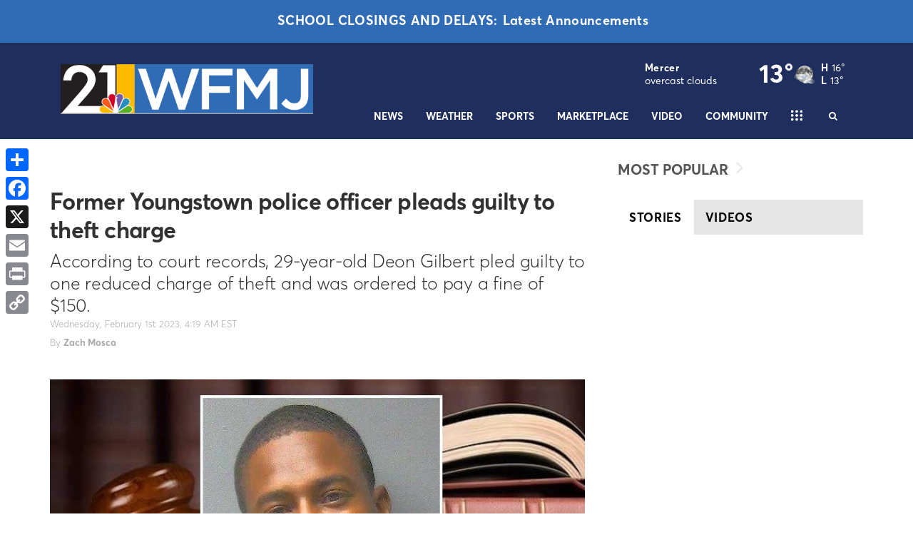

--- FILE ---
content_type: application/javascript; charset=utf-8
request_url: https://fundingchoicesmessages.google.com/f/AGSKWxW497jWVrKGz90iG8mYIyeduCsSAtmb4Ft0hBz3OMrPEz2VcNWRfx3h4Agql562gU1K007Y7Mx2_ZswNSMo59s6oIOKcDPJWPdFNDEmV1j_2oykRWdJVNFiUY0H4u6XCEXHC0zKLGgDVFFwoABPV4idBt9cga3QrP8llT4y9uhRXqIELXC6BFOAcAo=/_&AdType=_486x60..hk/ads/_468_80_/ttj?id=
body_size: -1291
content:
window['f2b0d4f6-9962-467d-a08d-5b2e0c077198'] = true;